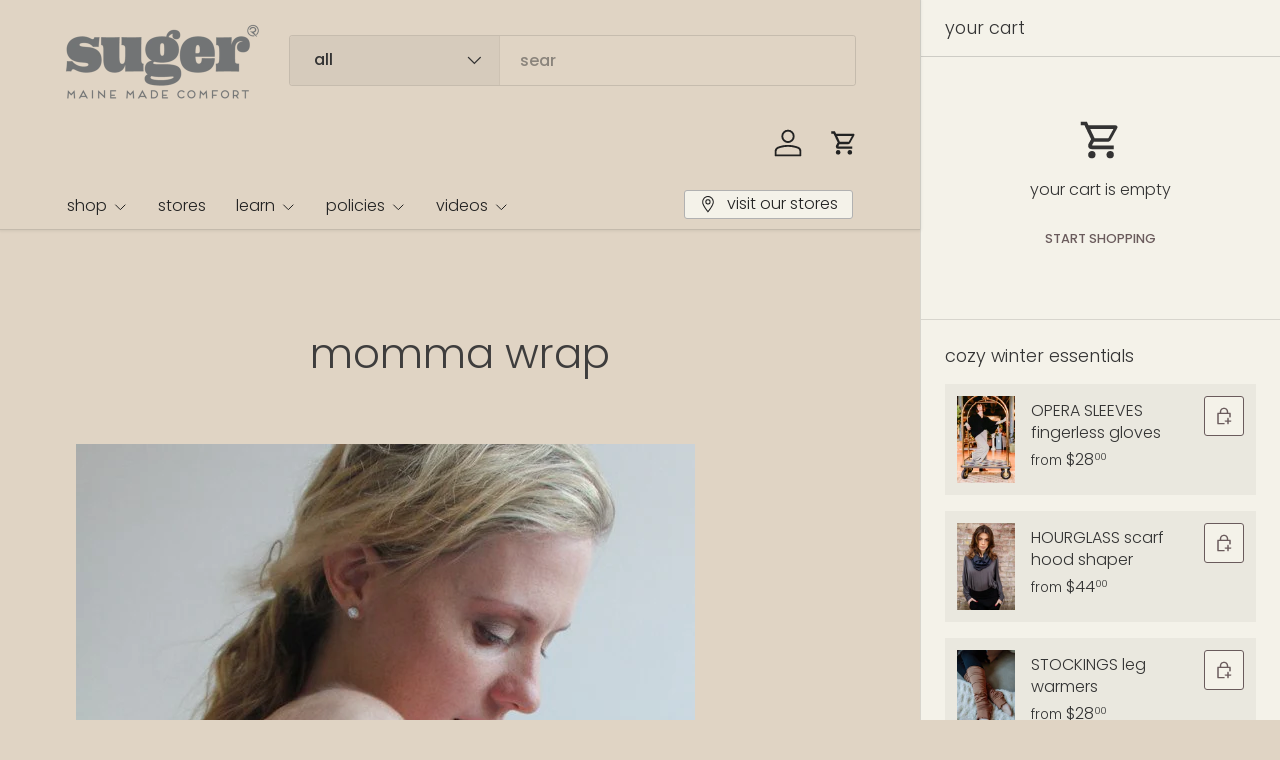

--- FILE ---
content_type: text/css
request_url: https://angelrox.com/cdn/shop/t/91/assets/swatches.css?v=49144609184755890021763058240
body_size: 2365
content:
@charset "UTF-8";[data-swatch=black]{--swatch-image: url(//angelrox.com/cdn/shop/files/black_center_250x250.jpg?v=10334852776061580211) }[data-swatch="subtle black"]{--swatch-image: url(//angelrox.com/cdn/shop/files/subtle_black_center_250x250.jpg?v=9456110892842485480) }[data-swatch="subtle black stripe"]{--swatch-image: url(//angelrox.com/cdn/shop/files/subtle_black_center_250x250.jpg?v=9456110892842485480) }[data-swatch=white]{--swatch-image: url(//angelrox.com/cdn/shop/files/white_center_250x250.jpg?v=6678795470129419476) }[data-swatch=navy]{--swatch-image: url(//angelrox.com/cdn/shop/files/navy_center_250x250.jpg?v=16190045885137300331) }[data-swatch=carbon]{--swatch-image: url(//angelrox.com/cdn/shop/files/carbon_center_250x250.jpg?v=16971834929359391805) }[data-swatch=ore]{--swatch-image: url(//angelrox.com/cdn/shop/files/ore_center_250x250.jpg?v=3270926806547384956) }[data-swatch=iron]{--swatch-image: url(//angelrox.com/cdn/shop/files/iron_center_250x250.jpg?v=18411365208101511584) }[data-swatch=peat]{--swatch-image: url(//angelrox.com/cdn/shop/files/peat_center_250x250.jpg?v=2897238561129073108) }[data-swatch=coffee]{--swatch-image: url(//angelrox.com/cdn/shop/files/COFFEE_250x250.jpg?10759) }[data-swatch=fir]{--swatch-image: url(//angelrox.com/cdn/shop/files/fir_center_250x250.jpg?v=7949686353804006125) }[data-swatch=spruce]{--swatch-image: url(//angelrox.com/cdn/shop/files/ANGELROX_swatch_spruce_250x250.jpg?10759) }[data-swatch=honey]{--swatch-image: url(//angelrox.com/cdn/shop/files/honey_center_250x250.jpg?v=6586933839590445181) }[data-swatch=cedar]{--swatch-image: url(//angelrox.com/cdn/shop/files/cedar_center_250x250.jpg?v=17226552087228697664) }[data-swatch=milk]{--swatch-image: url(//angelrox.com/cdn/shop/files/milk_center_250x250.jpg?v=13417845617437648321) }[data-swatch=butter]{--swatch-image: url(//angelrox.com/cdn/shop/files/butter_center_250x250.jpg?v=8269146117800247394) }[data-swatch=lush]{--swatch-image: url(//angelrox.com/cdn/shop/files/lush_center_250x250.jpg?v=16847667794683881519) }[data-swatch=ruby]{--swatch-image: url(//angelrox.com/cdn/shop/files/ruby_center_250x250.jpg?v=9032753428447962575) }[data-swatch=wine]{--swatch-image: url(//angelrox.com/cdn/shop/files/wine_center_250x250.jpg?v=15028339547306510557) }[data-swatch=ballet]{--swatch-image: url(//angelrox.com/cdn/shop/files/ballet_center_250x250.jpg?v=10099883883641954492) }[data-swatch=blush]{--swatch-image: url(//angelrox.com/cdn/shop/files/blush_center_250x250.jpg?v=18397053751064062108) }[data-swatch=cacao]{--swatch-image: url(//angelrox.com/cdn/shop/files/cacao_center_250x250.jpg?v=6409553460767653439) }[data-swatch=moon]{--swatch-image: url(//angelrox.com/cdn/shop/files/ANGELROX_swatch_moon_250x250.jpg?v=12766619619543166972) }[data-swatch=glass]{--swatch-image: url(//angelrox.com/cdn/shop/files/glass_center_250x250.jpg?v=12652460034549181357) }[data-swatch=sky]{--swatch-image: url(//angelrox.com/cdn/shop/files/sky_center_250x250.jpg?v=211248624090617175) }[data-swatch=ocean]{--swatch-image: url(//angelrox.com/cdn/shop/files/ocean_center_250x250.jpg?v=1838374474424436557) }[data-swatch="deep sea"]{--swatch-image: url(//angelrox.com/cdn/shop/files/deepsea_center_250x250.jpg?v=2535491857567149596) }[data-swatch=lake]{--swatch-image: url(//angelrox.com/cdn/shop/files/lake_center_250x250.jpg?v=8365483802189700884) }[data-swatch=lagoon]{--swatch-image: url(//angelrox.com/cdn/shop/files/ANGELROX_swatch_lagoon_250x250.jpg?v=14292518164811440521) }[data-swatch=dusk]{--swatch-image: url(//angelrox.com/cdn/shop/files/dusk_center_250x250.jpg?v=11446960940798513876) }[data-swatch=amber]{--swatch-image: url(//angelrox.com/cdn/shop/files/amber_center_250x250.jpg?v=3176429460015250268) }[data-swatch=olive]{--swatch-image: url(//angelrox.com/cdn/shop/files/olive_center_250x250.jpg?v=18106071896085865254) }[data-swatch=clay]{--swatch-image: url(//angelrox.com/cdn/shop/files/clay_center_250x250.jpg?v=4884362068083590842) }[data-swatch="tissue ore"]{--swatch-image: url(//angelrox.com/cdn/shop/files/tissue_ore_center_250x250.jpg?v=5862880369789144694) }[data-swatch="charcoal heather"]{--swatch-image: url(//angelrox.com/cdn/shop/files/charcoal_center_250x250.jpg?v=1021273106760906125) }[data-swatch=charcoal]{--swatch-image: url(//angelrox.com/cdn/shop/files/charcoal_center_250x250.jpg?v=1021273106760906125) }[data-swatch="lava heather"]{--swatch-image: url(//angelrox.com/cdn/shop/files/lava_center_250x250.jpg?v=15780104854724882028) }[data-swatch=lava]{--swatch-image: url(//angelrox.com/cdn/shop/files/lava_center_250x250.jpg?v=15780104854724882028) }[data-swatch="almond heather"]{--swatch-image: url(//angelrox.com/cdn/shop/files/almond_center_250x250.jpg?v=18395421255922963882) }[data-swatch=almond]{--swatch-image: url(//angelrox.com/cdn/shop/files/almond_center_250x250.jpg?v=18395421255922963882) }[data-swatch=espresso]{--swatch-image: url(//angelrox.com/cdn/shop/files/espresso_center_250x250.jpg?v=13810921478670177631) }[data-swatch="espresso heather"]{--swatch-image: url(//angelrox.com/cdn/shop/files/espresso_center_250x250.jpg?v=13810921478670177631) }[data-swatch=midnight]{--swatch-image: url(//angelrox.com/cdn/shop/files/midnight_center_250x250.jpg?v=1255342459118753880) }[data-swatch="midnight heather"]{--swatch-image: url(//angelrox.com/cdn/shop/files/midnight_center_250x250.jpg?v=1255342459118753880) }[data-swatch=sage]{--swatch-image: url(//angelrox.com/cdn/shop/files/sage_center_250x250.jpg?v=10047097354423846167) }[data-swatch="sage heather"]{--swatch-image: url(//angelrox.com/cdn/shop/files/sage_center_250x250.jpg?v=10047097354423846167) }[data-swatch="camel heather"]{--swatch-image: url(//angelrox.com/cdn/shop/files/camel_center_250x250.jpg?v=8691336388169434096) }[data-swatch=camel]{--swatch-image: url(//angelrox.com/cdn/shop/files/camel_center_250x250.jpg?v=8691336388169434096) }[data-swatch="tissue white"]{--swatch-image: url(//angelrox.com/cdn/shop/files/tissue_white_center_250x250.jpg?v=9180733194738586957) }[data-swatch="tissue black"]{--swatch-image: url(//angelrox.com/cdn/shop/files/tissue_black_center_250x250.jpg?v=12193561521186247826) }[data-swatch="tissue navy"]{--swatch-image: url(//angelrox.com/cdn/shop/files/ANGELROX_swatch_tissue_navy_250x250.jpg?v=2598694242150279082) }[data-swatch="tissue amber"]{--swatch-image: url(//angelrox.com/cdn/shop/files/tissue_amber_center_250x250.jpg?v=17420896687338675535) }[data-swatch="tissue ocean"]{--swatch-image: url(//angelrox.com/cdn/shop/files/tissue_ocean_center_250x250.jpg?v=6465746373628325579) }[data-swatch="tissue carbon"]{--swatch-image: url(//angelrox.com/cdn/shop/files/tissue_carbon_center_250x250.jpg?v=15816896854739129387) }[data-swatch="tissue glass"]{--swatch-image: url(//angelrox.com/cdn/shop/files/tissue_glass_center_250x250.jpg?v=8242138181638653725) }[data-swatch="tissue reef"]{--swatch-image: url(//angelrox.com/cdn/shop/files/tissue_reef_center_250x250.jpg?10759) }[data-swatch="tissue lush"]{--swatch-image: url(//angelrox.com/cdn/shop/files/tissue_lush_center_250x250.jpg?v=9228979679228671711) }[data-swatch="tissue blue mineral"]{--swatch-image: url(//angelrox.com/cdn/shop/files/tissue_bluemin_center_250x250.jpg?v=14695186454982965259) }[data-swatch="tissue mineral"]{--swatch-image: url(//angelrox.com/cdn/shop/files/tissue_mineral_center_250x250.jpg?v=6763569549275612873) }[data-swatch="tissue mineral with black stitch"]{--swatch-image: url(//angelrox.com/cdn/shop/files/ANGELROX_swatch_mineral_black_250x250.jpg?v=12132542315609169500) }[data-swatch="tissue lake"]{--swatch-image: url(//angelrox.com/cdn/shop/files/tissue_lake_center_250x250.jpg?v=18443099634179365349) }[data-swatch="tissue clay"]{--swatch-image: url(//angelrox.com/cdn/shop/files/tissue_clay_center_250x250.jpg?v=14056314947662257602) }[data-swatch="mercury shimmer"]{--swatch-image: url(//angelrox.com/cdn/shop/files/ANGELROX_swatch_mercury_250x250.jpg?v=1886966298092580047) }[data-swatch="heaven shimmer"]{--swatch-image: url(//angelrox.com/cdn/shop/files/ANGELROX_swatch_heaven_250x250.jpg?v=1132263831153661679) }[data-swatch="gold shimmer"]{--swatch-image: url(//angelrox.com/cdn/shop/files/gold_center_250x250.jpg?v=14355573396676582346) }[data-swatch="champagne shimmer"]{--swatch-image: url(//angelrox.com/cdn/shop/files/champagne_center_250x250.jpg?v=10203018243067880794) }[data-swatch="woodland stripe"]{--swatch-image: url(//angelrox.com/cdn/shop/files/woodland_center_250x250.jpg?v=15429115381887930716) }[data-swatch=woodland]{--swatch-image: url(//angelrox.com/cdn/shop/files/woodland_center_250x250.jpg?v=15429115381887930716) }[data-swatch=earth]{--swatch-image: url(//angelrox.com/cdn/shop/files/ANGELROX_swatch_earthstripe_250x250.jpg?v=17142873346467550818) }[data-swatch="earth stripe"]{--swatch-image: url(//angelrox.com/cdn/shop/files/ANGELROX_swatch_earthstripe_250x250.jpg?v=17142873346467550818) }[data-swatch="yin stripe"]{--swatch-image: url(//angelrox.com/cdn/shop/files/yinstripe_center_250x250.jpg?v=3011916462568236762) }[data-swatch="yang stripe"]{--swatch-image: url(//angelrox.com/cdn/shop/files/yangstripe_center_250x250.jpg?v=12685747686614358674) }[data-swatch="country stripe"]{--swatch-image: url(//angelrox.com/cdn/shop/files/countrystripe_center_250x250.jpg?10759) }[data-swatch="desert stripe"]{--swatch-image: url(//angelrox.com/cdn/shop/files/ANGELROX_swatch_desert_250x250.jpg?v=5147087104301077864) }[data-swatch="dune stripe"]{--swatch-image: url(//angelrox.com/cdn/shop/files/ANGELROX_swatch_dune_250x250.jpg?v=13413490709300510167) }[data-swatch="black + silver"]{--swatch-image: url(//angelrox.com/cdn/shop/files/ANGELROX_swatch_lurexBLACK_250x250.jpg?v=6634084107278958242) }[data-swatch="black + silver stripe"]{--swatch-image: url(//angelrox.com/cdn/shop/files/ANGELROX_swatch_lurexBLACK_250x250.jpg?v=6634084107278958242) }[data-swatch="silver wine"]{--swatch-image: url(//angelrox.com/cdn/shop/files/LUREXsilverwine_250x250.jpg?v=11110625510581662937) }[data-swatch="beach stripe"]{--swatch-image: url(//angelrox.com/cdn/shop/files/ANGELROX_swatch_beach_250x250.jpg?v=9584583468702192779) }[data-swatch="black + tan stripe"]{--swatch-image: url(//angelrox.com/cdn/shop/files/bnt_center_250x250.jpg?v=9637176633693483216) }[data-swatch="city stripe"]{--swatch-image: url(//angelrox.com/cdn/shop/files/citystripe_center_250x250.jpg?v=4750626678802643382) }[data-swatch="mountain stripe"]{--swatch-image: url(//angelrox.com/cdn/shop/files/ANGELROX_swatch_mountain_250x250.jpg?v=16434860442529002371) }[data-swatch=mineral]{--swatch-image: url(//angelrox.com/cdn/shop/files/large_text_swatch_mineral_250x250.jpg?v=8943844150536821290) }[data-swatch="mineral with black stitch"]{--swatch-image: url(//angelrox.com/cdn/shop/files/ANGELROX_swatch_mineral_black_250x250.jpg?v=12132542315609169500) }[data-swatch="warm mineral"]{--swatch-image: url(//angelrox.com/cdn/shop/files/large_text_swatch_mineral_250x250.jpg?v=8943844150536821290) }[data-swatch="blue mineral"]{--swatch-image: url(//angelrox.com/cdn/shop/files/bluemin_center_250x250.jpg?v=8901327231600610998) }[data-swatch="iris mineral"]{--swatch-image: url(//angelrox.com/cdn/shop/files/ANGELROX_swatch_mineral_iris_250x250.jpg?10759) }[data-swatch="lush mineral"]{--swatch-image: url(//angelrox.com/cdn/shop/files/ANGELROX_swatch_lush_mineral_250x250.jpg?v=7629573351442806704) }[data-swatch="tissue mineral w/black stitch"]{--swatch-image: url(//angelrox.com/cdn/shop/files/ANGELROX_swatch_mineral_black_250x250.jpg?v=12132542315609169500) }[data-swatch="blue tissue mineral"]{--swatch-image: url(//angelrox.com/cdn/shop/files/tissue_bluemin_center_250x250.jpg?v=14695186454982965259) }[data-swatch=branches]{--swatch-image: url(//angelrox.com/cdn/shop/files/ANGELROX_swatch_branches_250x250.jpg?10759) }[data-swatch="black terry"]{--swatch-image: url(//angelrox.com/cdn/shop/files/black_terry_center_250x250.jpg?v=2697722467178362431) }[data-swatch="peat terry"]{--swatch-image: url(//angelrox.com/cdn/shop/files/peat_terry_center_250x250.jpg?v=6359069952689945324) }[data-swatch="cedar terry"]{--swatch-image: url(//angelrox.com/cdn/shop/files/cedar_terry_center_250x250.jpg?v=1311223242560572172) }[data-swatch="clay terry"]{--swatch-image: url(//angelrox.com/cdn/shop/files/ANGELROX_swatch_clay_250x250.jpg?v=16536763716752966872) }[data-swatch="carbon terry"]{--swatch-image: url(//angelrox.com/cdn/shop/files/carbon_terry_center_250x250.jpg?v=4793730532037555997) }[data-swatch="moon terry"]{--swatch-image: url(//angelrox.com/cdn/shop/files/ANGELROX_swatch_moon_250x250.jpg?v=12766619619543166972) }[data-swatch="butter terry"]{--swatch-image: url(//angelrox.com/cdn/shop/files/ANGELROX_swatch_butter_250x250.jpg?10759) }[data-swatch="milk terry"]{--swatch-image: url(//angelrox.com/cdn/shop/files/milk_terry_center_250x250.jpg?v=6522209880865982854) }[data-swatch="dusk terry"]{--swatch-image: url(//angelrox.com/cdn/shop/files/ANGELROX_swatch_dusk_250x250.jpg?v=4951109725071001427) }[data-swatch="fir terry"]{--swatch-image: url(//angelrox.com/cdn/shop/files/ANGELROX_swatch_fir_250x250.jpg?v=11843374615221930256) }[data-swatch="espresso/charcoal"]{--swatch-image: url(//angelrox.com/cdn/shop/files/ANGELROX_swatch_espchar_250x250.jpg?v=3333887057519479334) }[data-swatch="mineral ripple"]{--swatch-image: url(//angelrox.com/cdn/shop/files/ANGELROX_swatch_mineral_250x250.jpg?v=8943844150536821290) }[data-swatch="heart ripple"]{--swatch-image: url(//angelrox.com/cdn/shop/files/ANGELROX_swatch_heartripple_250x250.png?v=6815077054582306777) }[data-swatch="ballet crush"]{--swatch-image: url(//angelrox.com/cdn/shop/files/swatch_ballet_crush_250x250.png?v=16265331272275943520) }[data-swatch="ore crush"]{--swatch-image: url(//angelrox.com/cdn/shop/files/swatch_ore_crush_250x250.png?v=6221022941804534135) }[data-swatch="olive crush"]{--swatch-image: url(//angelrox.com/cdn/shop/files/swatch_olive_crush_250x250.png?v=6309862141185096808) }[data-swatch="black crush"]{--swatch-image: url(//angelrox.com/cdn/shop/files/swatch_black_crush_250x250.png?v=18307162613171431231) }[data-swatch="carbon crush"]{--swatch-image: url(//angelrox.com/cdn/shop/files/swatch_carbon_crush_250x250.png?v=17902650343581709877) }[data-swatch="blue crush"]{--swatch-image: url(//angelrox.com/cdn/shop/files/blue_crush_center_250x250.jpg?v=896801168695927225) }[data-swatch="crush tissue blue"]{--swatch-image: url(//angelrox.com/cdn/shop/files/blue_crush_center_250x250.jpg?v=896801168695927225) }[data-swatch="crush bamboo blue"]{--swatch-image: url(//angelrox.com/cdn/shop/files/blue_crush_center_250x250.jpg?v=896801168695927225) }[data-swatch="crush bamboo black"]{--swatch-image: url(//angelrox.com/cdn/shop/files/swatch_black_crush_250x250.png?v=18307162613171431231) }[data-swatch="crush bamboo carbon"]{--swatch-image: url(//angelrox.com/cdn/shop/files/swatch_carbon_crush_250x250.png?v=17902650343581709877) }[data-swatch="crush tissue reef"]{--swatch-image: url(//angelrox.com/cdn/shop/files/swatch_reeftissuecrush_250x250.png?v=6293901837005206662) }[data-swatch="ocean crush"]{--swatch-image: url(//angelrox.com/cdn/shop/files/swatch_oceancrush_250x250.png?v=6295801079010929501) }[data-swatch="champagne shimmer / cedar"]{--swatch-image: url(//angelrox.com/cdn/shop/files/champagne_center_250x250.jpg?v=10203018243067880794) }[data-swatch="yin/yang reversible"]{--swatch-image: url(//angelrox.com/cdn/shop/files/swatch_yinyang_250x250.png?v=2100238481384483023) }[data-swatch="country stripe/lava heather reversible"]{--swatch-image: url(//angelrox.com/cdn/shop/files/swatch_countrylava_250x250.png?v=5501130407179895166) }[data-swatch="heaven shimmer/milk reversible"]{--swatch-image: url(//angelrox.com/cdn/shop/files/swatch_heavenmilk_250x250.png?v=10816403631005072455) }[data-swatch="gold shimmer/sage reversible"]{--swatch-image: url(//angelrox.com/cdn/shop/files/swatch_goldsage_250x250.png?v=13595794676017600687) }[data-swatch="country stripe/sage heather"]{--swatch-image: url(//angelrox.com/cdn/shop/files/swatch_countrysage_250x250.png?v=17379233845151473397) }[data-swatch="earth stripe/espresso reversible"]{--swatch-image: url(//angelrox.com/cdn/shop/files/swatch_earthesp_250x250.png?v=15189046924821248528) }[data-swatch=horizon]{--swatch-image: url(//angelrox.com/cdn/shop/files/swatch_horizon_250x250.png?v=10175828954452287637) }[data-swatch="black lace"]{--swatch-image: url(//angelrox.com/cdn/shop/files/swatch_blacklace_250x250.png?v=8064203966172830936) }[data-swatch="fir / cedar"]{--swatch-image: url(//angelrox.com/cdn/shop/files/swatch_fircedar_250x250.png?v=2423957916062775369) }[data-swatch="milk / white"]{--swatch-image: url(//angelrox.com/cdn/shop/files/ANGELROX_swatch_milk_250x250.jpg?v=8262325482115919613) }[data-swatch="black / milk"]{--swatch-image: url(//angelrox.com/cdn/shop/files/swatch_blackmilk_250x250.png?v=1885832383552419054) }[data-swatch="ocean / glass"]{--swatch-image: url(//angelrox.com/cdn/shop/files/swatch_oceanglass_250x250.png?v=15930769543744355826) }[data-swatch="tissue berry"]{--swatch-image: url(//angelrox.com/cdn/shop/files/tissue_berry_center_250x250.jpg?v=14217756778713759764) }[data-swatch="tissue peach"]{--swatch-image: url(//angelrox.com/cdn/shop/files/tissue_peach_center_250x250.jpg?v=6986761260201701621) }[data-swatch="tissue bay"]{--swatch-image: url(//angelrox.com/cdn/shop/files/tissue_bay_center_250x250.jpg?v=3556086732284881102) }[data-swatch="tissue sky"]{--swatch-image: url(//angelrox.com/cdn/shop/files/tissue_sky_center_250x250.jpg?v=1083947278741869222) }[data-swatch="tissue cove"]{--swatch-image: url(//angelrox.com/cdn/shop/files/tissue_cove_center_250x250.jpg?v=15271001257832733174) }[data-swatch=hstripe]{--swatch-image: url(//angelrox.com/cdn/shop/files/hstripe_center_250x250.jpg?v=2190856239945069090) }[data-swatch="heather stripe"]{--swatch-image: url(//angelrox.com/cdn/shop/files/hstripe_center_250x250.jpg?v=2190856239945069090) }[data-swatch=nautical]{--swatch-image: url(//angelrox.com/cdn/shop/files/nautical_center_250x250.jpg?v=11636649443614356265) }[data-swatch="nautical stripe"]{--swatch-image: url(//angelrox.com/cdn/shop/files/nautical_center_250x250.jpg?v=11636649443614356265) }[data-swatch="white terry"]{--swatch-image: url(//angelrox.com/cdn/shop/files/swatch_whiteterry_250x250.png?v=12839870358277137959) }[data-swatch=azure]{--swatch-image: url(//angelrox.com/cdn/shop/files/azure_center_250x250.jpg?v=6218142903038811784) }[data-swatch="tissue dusk"]{--swatch-image: url(//angelrox.com/cdn/shop/files/tissuedusk_center_250x250.jpg?v=16468998696939190668) }[data-swatch=oatmeal]{--swatch-image: url(//angelrox.com/cdn/shop/files/ANGELROX_swatch_oatmeal_250x250.jpg?v=9195619477426557078) }[data-swatch="oatmeal heather"]{--swatch-image: url(//angelrox.com/cdn/shop/files/ANGELROX_swatch_oatmeal_250x250.jpg?v=9195619477426557078) }[data-swatch=vanilla]{--swatch-image: url(//angelrox.com/cdn/shop/files/VANILLA_250x250.JPG?10759) }[data-swatch="warm peach"]{--swatch-image: url(//angelrox.com/cdn/shop/files/warm-peach_250x250.jpg?v=1223237029611476546) }[data-swatch="lilac mineral"]{--swatch-image: url(//angelrox.com/cdn/shop/files/large_text_swatch_mineral_250x250.jpg?v=8943844150536821290) }[data-swatch=folk]{--swatch-image: url(//angelrox.com/cdn/shop/files/folk_center_250x250.jpg?v=2382843103285876623) }[data-swatch=pine]{--swatch-image: url(//angelrox.com/cdn/shop/files/pine_center_250x250.jpg?v=18086983016247275372) }[data-swatch=redwood]{--swatch-image: url(//angelrox.com/cdn/shop/files/redwood_center_250x250.jpg?v=5711718556082192495) }[data-swatch=sable]{--swatch-image: url(//angelrox.com/cdn/shop/files/sable_center_250x250.jpg?v=4473479071610783952) }[data-swatch="subtle black / black"]{--swatch-image: url(//angelrox.com/cdn/shop/files/subtleblack-black_center_250x250.jpg?v=5586874460822781989) }[data-swatch="yin stripe / lava"]{--swatch-image: url(//angelrox.com/cdn/shop/files/yin-lava_center_250x250.jpg?v=10004957260791505631) }[data-swatch="yang stripe / lava"]{--swatch-image: url(//angelrox.com/cdn/shop/files/yang-lava_center_250x250.jpg?v=966914802738357919) }[data-swatch="woodland / espresso"]{--swatch-image: url(//angelrox.com/cdn/shop/files/woodland-esp_center_250x250.jpg?v=14772792287153924573) }[data-swatch="city stripe / lava"]{--swatch-image: url(//angelrox.com/cdn/shop/files/city-lava_center_250x250.jpg?v=7619474936369713045) }[data-swatch="country stripe / sage"]{--swatch-image: url(//angelrox.com/cdn/shop/files/country-sage_center_250x250.jpg?v=15481998224914965617) }[data-swatch="moss crush"]{--swatch-image: url(//angelrox.com/cdn/shop/files/swatch_olive_crush_250x250.png?v=6309862141185096808) }[data-swatch=crush]{--swatch-image: url(//angelrox.com/cdn/shop/files/swatch_carbon_crush_250x250.png?v=17902650343581709877) }[data-swatch="spruce crush"]{--swatch-image: url(//angelrox.com/cdn/shop/files/swatch_olive_crush_250x250.png?v=6309862141185096808) }[data-swatch="indigo crush"]{--swatch-image: url(//angelrox.com/cdn/shop/files/swatch_olive_crush_250x250.png?v=6309862141185096808) }[data-swatch="blue crush"]{--swatch-image: url(//angelrox.com/cdn/shop/files/blue_crush_center_250x250.jpg?v=896801168695927225) }[data-swatch="city print"]{--swatch-image: url(//angelrox.com/cdn/shop/files/cityprint_center_250x250.jpg?v=8740523537231453007) }
/*# sourceMappingURL=/cdn/shop/t/91/assets/swatches.css.map?v=49144609184755890021763058240 */
